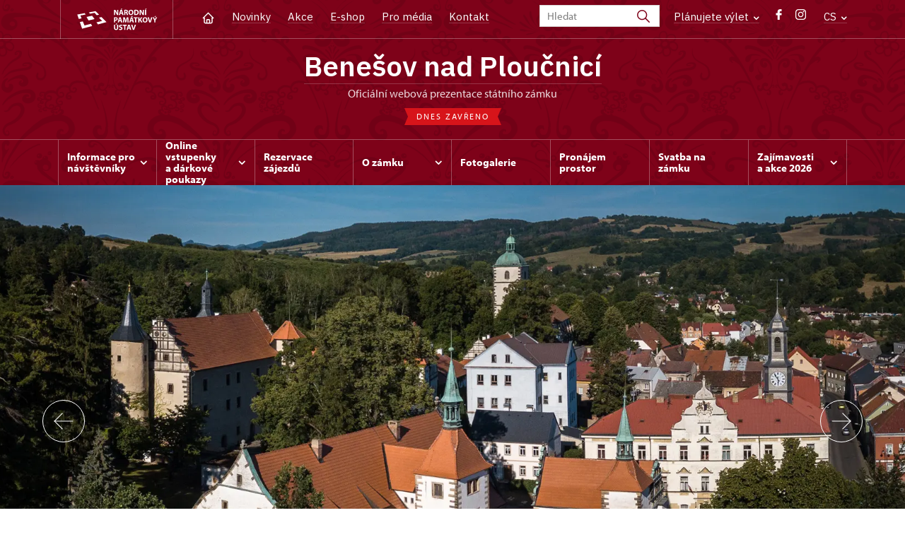

--- FILE ---
content_type: text/html; charset=UTF-8
request_url: http://www.zamek-benesov.cz/cs
body_size: 15517
content:
	<!DOCTYPE html>
	<html lang="cs">
	<head>
								<script async src="https://www.googletagmanager.com/gtag/js?id=UA-77261824-2"></script>
	<script>
		window.dataLayer = window.dataLayer || [];
		function gtag() {dataLayer.push(arguments);}
		gtag('consent', 'default', {
			'ad_storage': 'denied',
			'analytics_storage': 'denied',
			'wait_for_update': 1000
		});
		gtag('js', new Date());
		gtag('config', 'UA-77261824-2');
	</script>
			
																																						
																																				
		<title>Benešov nad Ploučnicí – brána do světa saské renesance. Oficiální webové stránky státního zámku - </title>
		<meta property="og:type" content="label_website_page" />
<meta property="og:image" content="http://www.zamek-benesov.cz/pamatky/benesov-nad-ploucnici/DO%202021/Karusel/image-thumb__119308__OgTagImage/karusel_web_02.webp" />
<meta name="viewport" content="width=device-width,initial-scale=1" />
<meta http-equiv="Content-Type" content="text/html; charset=utf-8" />
<meta http-equiv="x-ua-compatible" content="ie=edge" />
<meta name="author" content="portadesign.cz" />
<meta name="description" content="Jedinečná ukázka architektury z období přerodu vladislavské gotiky a renesance" />
<meta property="twitter:card" content="summary_large_image" />
<meta property="og:url" content="http://www.zamek-benesov.czhttp://www.zamek-benesov.cz/cs" />
<meta property="og:title" content="Benešov nad Ploučnicí – brána do světa saské renesance. Oficiální webové stránky státního zámku" />
<meta property="twitter:title" content="Benešov nad Ploučnicí – brána do světa saské renesance. Oficiální webové stránky státního zámku" />
<meta property="og:description" content="Jedinečná ukázka architektury z období přerodu vladislavské gotiky a renesance" />
<meta property="twitter:description" content="Jedinečná ukázka architektury z období přerodu vladislavské gotiky a renesance" />

						<link rel="preconnect" href="https://use.typekit.net">
<link rel="preconnect" href="https://fonts.googleapis.com">
<link rel="preconnect" href="https://fonts.gstatic.com" crossorigin>
<link rel="stylesheet" href="https://use.typekit.net/ayr3fgs.css">
<link rel="stylesheet" href="https://fonts.googleapis.com/css2?family=IBM+Plex+Sans:wght@400;500;600&display=swap">
				<link rel="apple-touch-icon" sizes="180x180" href="/apple-touch-icon.png">
<link rel="icon" type="image/png" sizes="32x32" href="/favicon-32x32.png">
<link rel="icon" type="image/png" sizes="16x16" href="/favicon-16x16.png">
<link rel="manifest" href="/site.webmanifest">
<link rel="mask-icon" href="/safari-pinned-tab.svg" color="#d92505">
<meta name="msapplication-TileColor" content="#ffffff">
<meta name="theme-color" content="#ffffff">
											<link href="/cache-buster-1698399558/static/css/jquery.fancybox.min.css" media="screen" rel="stylesheet" type="text/css" />
<link href="/cache-buster-1698399558/static/css/jquery.qtip.min.css" media="screen" rel="stylesheet" type="text/css" />
<link href="/cache-buster-1698399558/static/css/jperfect-scrollbar.min.css" media="screen" rel="stylesheet" type="text/css" />
<link href="/cache-buster-1698399558/static/css/jquery-ui.css" media="screen" rel="stylesheet" type="text/css" />
<link href="/cache-buster-1750125817/static/css/style.css" media="screen" rel="stylesheet" type="text/css" />
<link href="/cache-buster-1698399558/static/css/sight-patterns.css" media="screen" rel="stylesheet" type="text/css" />
<link href="/cache-buster-1698399558/static/css/devel-temp.css" media="screen" rel="stylesheet" type="text/css" />
<link href="/cache-buster-1698399558/static/css/print.css" media="print" rel="stylesheet" type="text/css" />
		
						<link rel="stylesheet" href="/build/grid.84fed404.css">
			<link rel="stylesheet" href="/build/styles.bfe436df.css">
		
	<link rel="stylesheet" href="/build/carousels.41978d01.css">

		
		<link rel="stylesheet" href="/static/js/lib/leaflet/leaflet.css"  crossorigin="" />
		<script src="/static/js/lib/leaflet/leaflet.js"  crossorigin=""></script>
		<script src="https://cdnjs.cloudflare.com/ajax/libs/leaflet-gpx/2.1.2/gpx.min.js" crossorigin=""></script>
	</head>
	<body class="tpl-cs var-e patt-1">
										
		<div id="flash-messages">
			
<div class="container">
	</div>		</div>

																			<header class="header header-sight alt">
	<div class="h_1">
		<div class="container">
			<div class="row">
				<div class="col-md-12">
					<a href="http://www.npu.cz/cs" class="logo-holder" title="Národní památkový ústav - Úvod" target="_self">
						<svg class="icon logo-horizontal">
							<use xlink:href="/static/svg/svg-sprite.svg#logo-horizontal" />
						</svg>
					</a>
					<nav class="main-nav" role="navigation">
						<ul>
							<li class="home">
								<a href="/cs" class="icon-home" title="Úvod" target="_self">
									<?xml version="1.0" encoding="UTF-8"?>
<svg width="19px" height="19px" viewBox="0 0 19 19" version="1.1" xmlns="http://www.w3.org/2000/svg" xmlns:xlink="http://www.w3.org/1999/xlink">
    <g id="Page-1" stroke="none" stroke-width="1" fill="none" fill-rule="evenodd">
        <g id="pamatka_lista" transform="translate(-335.000000, -25.000000)">
            <g id="Group" transform="translate(335.000000, 25.000000)">
                <polygon id="Path" points="0 0 19 0 19 19 0 19"></polygon>
                <polyline id="Path" stroke="#FFFFFF" stroke-width="1.5" stroke-linecap="round" stroke-linejoin="round" points="3.95833333 9.5 2.375 9.5 9.5 2.375 16.625 9.5 15.0416667 9.5"></polyline>
                <path d="M3.95833333,9.5 L3.95833333,15.0416667 C3.95833333,15.9161175 4.66721581,16.625 5.54166667,16.625 L13.4583333,16.625 C14.3327842,16.625 15.0416667,15.9161175 15.0416667,15.0416667 L15.0416667,9.5" id="Path" stroke="#FFFFFF" stroke-width="1.5" stroke-linecap="round" stroke-linejoin="round"></path>
                <path d="M7.375,15.6249997 L7.375,12.6249997 C7.375,12.0727149 7.97195367,11.6249997 8.70833333,11.6249997 L10.0416667,11.6249997 C10.7780463,11.6249997 11.375,12.0727149 11.375,12.6249997 L11.375,15.6249997" id="Path" stroke="#FFFFFF" stroke-width="1.5" stroke-linecap="round" stroke-linejoin="round"></path>
            </g>
        </g>
    </g>
</svg>
								</a>
							</li>
															<li><a href="/cs/zpravy">Novinky</a></li>
															<li><a href="/cs/akce">Akce</a></li>
															<li><a href="/cs/publikace">E-shop</a></li>
															<li><a href="/cs/pro-media">Pro média</a></li>
															<li><a href="/cs/informace-pro-navstevniky/kontakt">Kontakt</a></li>
													</ul>
					</nav>

					<div class="service-nav">
	<div class="search__head-form">
		
<form name="headSearch" method="get" action="http://www.npu.cz/cs/vysledky-vyhledavani" class="search-form">

<input type="hidden" id="headSearch_page" name="headSearch[page]" value="1" />
<input type="text" id="headSearch_query" name="headSearch[query]" placeholder="Hledat" class="text form-input" />

<button type="submit" id="headSearch_send" name="headSearch[send]" class="submit search-submit"><span class="search-ico"></span></button>

<input type="hidden" id="headSearch_section" name="headSearch[section]" value="1364" /><input type="hidden" id="headSearch_offset" name="headSearch[offset]" value="0" /><input type="hidden" id="headSearch_type" name="headSearch[type]" /><input type="hidden" id="headSearch_formId" name="headSearch[formId]" /></form>
	</div>
			<div class="search-freq">
				<a href="javascript:void(0)" class="drop-trig" data-id="search-freq">
		Plánujete výlet
		<span class="ico"><svg height="5" viewBox="0 0 8 5" width="8" xmlns="http://www.w3.org/2000/svg"><path d="m0 0 3 3-3 3" fill="none" stroke="#fff" stroke-linecap="round" stroke-linejoin="round" stroke-width="1.5" transform="matrix(0 1 -1 0 6.75 1.25)"/></svg></span>
	</a>
			<div class="dropdown" id="search-freq" style="display: none;">
	<ul>
		<li>
			<a href="http://www.npu.cz/cs/hrady-a-zamky">
				Plánujete výlet?
			</a>
		</li>
		<li>
			<a href="http://www.npu.cz/cs/hrady-a-zamky/tipy-na-vylet">
				Tipy na výlet
			</a>
		</li>
		<li>
			<a href="http://www.npu.cz/cs/hrady-a-zamky/seznam-pamatek-ve-sprave-npu">
				Hrady, zámky aj. ve správě NPÚ
			</a>
		</li>
		<li>
			<a href="http://www.npu.cz/cs/hrady-a-zamky/neobjevene-pamatky">
				Neobjevené památky
			</a>
		</li>
		<li>
			<a href="http://www.npu.cz/cs/akce">
				Akce na památkách
			</a>
		</li>
	</ul>
</div>
		</div>
		<ul class="socials">
			<li class="fb"><a href="https://www.facebook.com/zamek.benesov/" title="Facebook" target="_blank" class="no-after-icon"><span class="icon-wrap"><svg class="icon icon-fb"><use xlink:href="/static/svg/svg-sprite.svg#icon-fb" /></svg></span></a></li>
			<li class="in"><a href="https://www.instagram.com/zamek_benesov/" title="Instagram" target="_blank" class="no-after-icon"><span class="icon-wrap"><svg class="icon icon-instagram"><use xlink:href="/static/svg/svg-sprite.svg#icon-instagram" /></svg></span></a></li>
	</ul>
	<div class="lng">
		
											
			
			<a href="javascript:void(0)" class="drop-trig" data-id="lng-drop">
			CS
			<span class="ico"><svg height="5" viewBox="0 0 8 5" width="8" xmlns="http://www.w3.org/2000/svg"><path d="m0 0 3 3-3 3" fill="none" stroke="#fff" stroke-linecap="round" stroke-linejoin="round" stroke-width="1.5" transform="matrix(0 1 -1 0 6.75 1.25)"/></svg></span>
		</a>
		<div class="dropdown" id="lng-drop" style="display: none;">
			<ul class="language">
															<li>
							<a href="/en" class="no-lng-warning" title="English" target="_self">
								EN
							</a>
						</li>
																					</ul>
		</div>
	
	</div>
</div>
					<a class="nav-btn js-toggle-menu" type="button" aria-label="Mobilní menu" data-target="#mobile-menu">
						<span class="menu-text">MENU</span>
						<span class="menu-hamburger__lines">
							<span class="menu-hamburger__line" id="line1"></span>
							<span class="menu-hamburger__line" id="line2"></span>
							<span class="menu-hamburger__line" id="line3"></span>
						</span>
					</a>
				</div>
			</div>
		</div>
	</div>
</header>
<header class="header header-sight alt header-sight-bottom">
	<div class="header-overlay-wrap">
		<div class="header-overlay">
			<div class="h_2">
				<div class="container">
					<div class="row">
						<div class="col-md-12">
							<div class="section-head last">
								<h1 class="section__headline--center"><a href="/cs">Benešov nad Ploučnicí</a></h1>
								<p class="subhead">oficiální webová prezentace státního zámku</p>
																	<a href="/cs/informace-pro-navstevniky/navstevni-doba">
										<div class="status closed">
											Dnes zavřeno
										</div>
									</a>
															</div>
						</div>
					</div>
				</div>
			</div>

			<div class="el-fix-wrap">
	<div class="h_3 el-fix">
		<div class="container">
			<div class="row">
				<div class="col-md-12">
					<nav class="block-nav std-nav" role="navigation">
						<ul id="sub-nav" class="ib level-0">
																								<li>
										<div class="pos-r">
											<a href="/cs/informace-pro-navstevniky" data-id="3073" class="main-link">
												<span class="va-m">
													Informace pro návštěvníky
																											<span class="ico"><svg height="5" viewBox="0 0 8 5" width="8" xmlns="http://www.w3.org/2000/svg"><path d="m0 0 3 3-3 3" fill="none" stroke="#fff" stroke-linecap="round" stroke-linejoin="round" stroke-width="1.5" transform="matrix(0 1 -1 0 6.75 1.25)"/></svg></span>
																									</span>
											</a>
																						<div class="sub-nav-wrap clearfix">
												<div class="sub-nav-item level-1" id="3073">
	<ul class="sub-nav">
					<li class="head">
				<a href="/cs/informace-pro-navstevniky">Informace pro návštěvníky</a>
			</li>
					<li>
				<a href="/cs/informace-pro-navstevniky/prohlidkove-okruhy">Prohlídkové okruhy</a>
			</li>
					<li>
				<a href="/cs/informace-pro-navstevniky/navstevni-doba">Návštěvní doba</a>
			</li>
					<li>
				<a href="/cs/informace-pro-navstevniky/rezervace-zajezdu">Rezervace prohlídky</a>
			</li>
					<li>
				<a href="/cs/informace-pro-navstevniky/vstupne">Vstupné</a>
			</li>
					<li>
				<a href="https://www.npu.cz/cs/hrady-a-zamky/seznam-pamatek-ve-sprave-npu/slevy-nebo-vstup-zdarma">Slevy a vstup zdarma</a>
			</li>
					<li>
				<a href="/cs/informace-pro-navstevniky/navstevni-rad">Návštěvní řád</a>
			</li>
					<li>
				<a href="/cs/informace-pro-navstevniky/foceni-a-nataceni-navstevniky">Focení a natáčení</a>
			</li>
					<li>
				<a href="/cs/informace-pro-navstevniky/drony">Drony</a>
			</li>
					<li>
				<a href="/cs/informace-pro-navstevniky/kontakt">Kontakt</a>
			</li>
					<li>
				<a href="/cs/informace-pro-navstevniky/jak-se-k-nam-dostanete">Jak se k nám dostanete</a>
			</li>
			</ul>
</div>											</div>
																					</div>
									</li>
																																<li>
										<div class="pos-r">
											<a href="/cs/online-vstupenky" data-id="11718" class="main-link">
												<span class="va-m">
													Online vstupenky a&nbsp;dárkové poukazy
																											<span class="ico"><svg height="5" viewBox="0 0 8 5" width="8" xmlns="http://www.w3.org/2000/svg"><path d="m0 0 3 3-3 3" fill="none" stroke="#fff" stroke-linecap="round" stroke-linejoin="round" stroke-width="1.5" transform="matrix(0 1 -1 0 6.75 1.25)"/></svg></span>
																									</span>
											</a>
																						<div class="sub-nav-wrap clearfix">
												<div class="sub-nav-item level-1" id="11718">
	<ul class="sub-nav">
					<li class="head">
				<a href="/cs/online-vstupenky">Online vstupenky a dárkové poukazy</a>
			</li>
					<li>
				<a href="/cs/online-vstupenky/online-vstupenky">Online vstupenky</a>
			</li>
					<li>
				<a href="/cs/online-vstupenky/darkove-poukazy">Dárkové poukazy</a>
			</li>
			</ul>
</div>											</div>
																					</div>
									</li>
																																<li>
										<div class="pos-r">
											<a href="/cs/rezervace-zajezdu" class="main-link" target="_self">
												<span class="va-m">
													Rezervace zájezdů
																									</span>
											</a>
																					</div>
									</li>
																																<li>
										<div class="pos-r">
											<a href="/cs/o-zamku" data-id="3074" class="main-link">
												<span class="va-m">
													O zámku
																											<span class="ico"><svg height="5" viewBox="0 0 8 5" width="8" xmlns="http://www.w3.org/2000/svg"><path d="m0 0 3 3-3 3" fill="none" stroke="#fff" stroke-linecap="round" stroke-linejoin="round" stroke-width="1.5" transform="matrix(0 1 -1 0 6.75 1.25)"/></svg></span>
																									</span>
											</a>
																						<div class="sub-nav-wrap clearfix">
												<div class="sub-nav-item level-1" id="3074">
	<ul class="sub-nav">
					<li class="head">
				<a href="/cs/o-zamku">O zámku</a>
			</li>
					<li>
				<a href="/cs/o-zamku/horni-a-dolni-zamek-1515-1562">Horní a Dolní zámek 1515–1562</a>
			</li>
					<li>
				<a href="/cs/o-zamku/horni-zamek-1562-1926">Horní zámek 1562–1926</a>
			</li>
					<li>
				<a href="/cs/o-zamku/dolni-zamek-1562-1945">Dolní zámek 1562–1945</a>
			</li>
			</ul>
</div>											</div>
																					</div>
									</li>
																																<li>
										<div class="pos-r">
											<a href="/cs/fotogalerie" class="main-link" target="_self">
												<span class="va-m">
													Fotogalerie
																									</span>
											</a>
																					</div>
									</li>
																																<li>
										<div class="pos-r">
											<a href="/cs/pronajmy-prostor" class="main-link" target="_self">
												<span class="va-m">
													Pronájem prostor
																									</span>
											</a>
																					</div>
									</li>
																																<li>
										<div class="pos-r">
											<a href="/cs/svatba-na-zamku" class="main-link" target="_self">
												<span class="va-m">
													Svatba na zámku
																									</span>
											</a>
																					</div>
									</li>
																																<li>
										<div class="pos-r">
											<a href="/cs/zajimavosti" data-id="13300" class="main-link">
												<span class="va-m">
													Zajímavosti a&nbsp;akce 2026
																											<span class="ico"><svg height="5" viewBox="0 0 8 5" width="8" xmlns="http://www.w3.org/2000/svg"><path d="m0 0 3 3-3 3" fill="none" stroke="#fff" stroke-linecap="round" stroke-linejoin="round" stroke-width="1.5" transform="matrix(0 1 -1 0 6.75 1.25)"/></svg></span>
																									</span>
											</a>
																						<div class="sub-nav-wrap clearfix">
												<div class="sub-nav-item level-1" id="13300">
	<ul class="sub-nav">
					<li class="head">
				<a href="/cs/zajimavosti">Zajímavosti a akce 2026</a>
			</li>
					<li>
				<a href="/cs/zajimavosti/kulturni-program-akci-2025">Kulturní program akcí 2026</a>
			</li>
					<li>
				<a href="/cs/zajimavosti/co-se-u-nas-natacelo">Co se u nás natáčelo</a>
			</li>
					<li>
				<a href="/cs/zajimavosti/suvenyry">Suvenýry</a>
			</li>
					<li>
				<a href="/cs/zajimavosti/zazemi-pro-turisty">Zázemí pro turisty</a>
			</li>
					<li>
				<a href="/cs/zajimavosti/tipy-na-vylet">Tipy na výlet</a>
			</li>
					<li>
				<a href="/cs/zajimavosti/ubytovani">Ubytování</a>
			</li>
			</ul>
</div>											</div>
																					</div>
									</li>
																				</nav>
				</div>
			</div>
		</div>
	</div>
</div>
					</div>
	</div>
</header>

		
		<main class="main-content sight">
																													
	

												
			

	<div class="teaser teaser-sight">

								<div class="teaser-slider" data-numeric="false" data-optimalized="true">
				<div class="slider">
					<ul>
																					<li class="panel" style="background: url('/pamatky/benesov-nad-ploucnici/DO%202021/Karusel/image-thumb__119308__HeaderImage/karusel_web_02.webp') center center no-repeat;">
									<div class="container">
										<div class="row">
											<div class="col-md-12">
												<div class="teaser-content">
													<p class="panel-caption">
														
													</p>
												</div>
											</div>
										</div>
									</div>
								</li>
																												<li class="panel" data-image-background="/pamatky/benesov-nad-ploucnici/DO%202021/Karusel/image-thumb__119312__HeaderImage/karusel_web_03.webp">
									<div class="container">
										<div class="row">
											<div class="col-md-12">
												<div class="teaser-content">
													<p class="panel-caption">
														
													</p>
												</div>
											</div>
										</div>
									</div>
								</li>
																												<li class="panel" data-image-background="/pamatky/benesov-nad-ploucnici/DO%202021/Karusel/image-thumb__119307__HeaderImage/karusel_web_04.webp">
									<div class="container">
										<div class="row">
											<div class="col-md-12">
												<div class="teaser-content">
													<p class="panel-caption">
														
													</p>
												</div>
											</div>
										</div>
									</div>
								</li>
																												<li class="panel" data-image-background="/pamatky/benesov-nad-ploucnici/DO%202021/Karusel/image-thumb__119311__HeaderImage/karusel_web_05.webp">
									<div class="container">
										<div class="row">
											<div class="col-md-12">
												<div class="teaser-content">
													<p class="panel-caption">
														
													</p>
												</div>
											</div>
										</div>
									</div>
								</li>
																												<li class="panel" data-image-background="/pamatky/benesov-nad-ploucnici/DO%202021/Karusel/image-thumb__119309__HeaderImage/karusel_web_06.webp">
									<div class="container">
										<div class="row">
											<div class="col-md-12">
												<div class="teaser-content">
													<p class="panel-caption">
														
													</p>
												</div>
											</div>
										</div>
									</div>
								</li>
																												<li class="panel" data-image-background="/pamatky/benesov-nad-ploucnici/DO%202021/Karusel/image-thumb__119313__HeaderImage/karusel_web_07.webp">
									<div class="container">
										<div class="row">
											<div class="col-md-12">
												<div class="teaser-content">
													<p class="panel-caption">
														
													</p>
												</div>
											</div>
										</div>
									</div>
								</li>
																		</ul>
				</div>
			</div>
							<div class="teaser-bar">
	<div class="container">
		<div class="row">
			<div class="col-md-12">
				<div class="teaser-bar__content">
					<div class="params">
						<div class="params-item">
							<a href="/cs/informace-pro-navstevniky/prohlidkove-okruhy">
								<span><?xml version="1.0" encoding="UTF-8"?>
<svg width="39px" height="39px" viewBox="0 0 39 39" version="1.1" xmlns="http://www.w3.org/2000/svg" xmlns:xlink="http://www.w3.org/1999/xlink">
    <title>45EC6312-7EC1-46B7-A9FE-CBAD9FC85114</title>
    <g id="Page-1" stroke="none" stroke-width="1" fill="none" fill-rule="evenodd">
        <g id="pamatka_lista" transform="translate(-205.000000, -765.000000)">
            <g id="Group" transform="translate(224.500000, 784.500000) rotate(90.000000) translate(-224.500000, -784.500000) translate(205.000000, 765.000000)">
                <polygon id="Path" points="0 0 39 0 39 39 0 39"></polygon>
                <circle id="Oval" stroke="currentColor" stroke-width="1.5" stroke-linecap="round" stroke-linejoin="round" cx="9.75" cy="29.875" r="3.25"></circle>
                <circle id="Oval" stroke="currentColor" stroke-width="1.5" stroke-linecap="round" stroke-linejoin="round" cx="29.25" cy="7.125" r="3.25"></circle>
                <path d="M19.5,29.875 L26.8125,29.875 C29.9536195,29.875 32.4999999,27.3286195 32.4999999,24.1875 C32.4999999,21.0463805 29.9536195,18.5000001 26.8125,18.5 L13.8125,18.5 C10.6713805,18.5 8.125,15.9536195 8.125,12.8125 C8.125,9.67138049 10.6713805,7.125 13.8125,7.125 L19.5,7.125" id="Path" stroke="currentColor" stroke-width="1.5" stroke-linecap="round" stroke-linejoin="round"></path>
            </g>
        </g>
    </g>
</svg></span>
								<div><span class="title">Prohlídkové okruhy</span></div>
							</a>
						</div>
						<div class="params-item">
							<a href="/cs/informace-pro-navstevniky/navstevni-doba">
								<span><?xml version="1.0" encoding="UTF-8"?>
<svg width="39px" height="39px" viewBox="0 0 39 39" version="1.1" xmlns="http://www.w3.org/2000/svg" xmlns:xlink="http://www.w3.org/1999/xlink">
    <title>05A712C7-E680-41DE-B661-A7AED3B882E2</title>
    <g id="Page-1" stroke="none" stroke-width="1" fill="none" fill-rule="evenodd">
        <g id="pamatka_lista" transform="translate(-367.000000, -765.000000)">
            <g id="Group" transform="translate(367.000000, 765.000000)">
                <polygon id="Path" points="0 0 39 0 39 39 0 39"></polygon>
                <circle id="Oval" stroke="currentColor" stroke-width="1.5" stroke-linecap="round" stroke-linejoin="round" cx="19.5" cy="19.5" r="14.625"></circle>
                <polyline id="Path" stroke="currentColor" stroke-width="1.5" stroke-linecap="round" stroke-linejoin="round" points="19.5 11.375 19.5 19.5 24.375 24.375"></polyline>
            </g>
        </g>
    </g>
</svg></span>
								<div><span class="title">Návštěvní doba</span></div>
							</a>
						</div>
						<div class="params-item">
							<a href="/cs/informace-pro-navstevniky/vstupne">
								<span><?xml version="1.0" encoding="UTF-8"?>
<svg width="39px" height="39px" viewBox="0 0 39 39" version="1.1" xmlns="http://www.w3.org/2000/svg" xmlns:xlink="http://www.w3.org/1999/xlink">
    <title>F8AEE1E3-FEC8-4433-B486-11D30E931831</title>
    <g id="Page-1" stroke="none" stroke-width="1" fill="none" fill-rule="evenodd">
        <g id="pamatka_lista" transform="translate(-531.000000, -769.000000)">
            <g id="Group" transform="translate(531.000000, 769.000000)">
                <polygon id="Path" points="0 0 39 0 39 39 0 39"></polygon>
                <line x1="24.375" y1="5.125" x2="24.375" y2="8.375" id="Path" stroke="currentColor" stroke-width="1.5" stroke-linecap="round" stroke-linejoin="round"></line>
                <line x1="24.375" y1="14.875" x2="24.375" y2="18.125" id="Path" stroke="currentColor" stroke-width="1.5" stroke-linecap="round" stroke-linejoin="round"></line>
                <line x1="24.375" y1="24.625" x2="24.375" y2="27.875" id="Path" stroke="currentColor" stroke-width="1.5" stroke-linecap="round" stroke-linejoin="round"></line>
                <path d="M8.125,5.125 L30.875,5.125 C32.6699254,5.125 34.125,6.58007456 34.125,8.375 L34.125,13.25 C32.3300746,13.25 30.875,14.7050746 30.875,16.5 C30.875,18.2949254 32.3300746,19.75 34.125,19.75 L34.125,24.625 C34.125,26.4199254 32.6699254,27.875 30.875,27.875 L8.125,27.875 C6.33007456,27.875 4.875,26.4199254 4.875,24.625 L4.875,19.75 C6.66992544,19.75 8.125,18.2949254 8.125,16.5 C8.125,14.7050746 6.66992544,13.25 4.875,13.25 L4.875,8.375 C4.875,6.58007456 6.33007456,5.125 8.125,5.125" id="Path" stroke="currentColor" stroke-width="1.5" stroke-linecap="round" stroke-linejoin="round"></path>
            </g>
        </g>
    </g>
</svg></span>
								<div><span class="title">Vstupné</span></div>
							</a>
						</div>
						<div class="params-item">
							<a href="/cs/informace-pro-navstevniky/kontakt">
								<span><?xml version="1.0" encoding="UTF-8"?>
<svg width="39px" height="39px" viewBox="0 0 39 39" version="1.1" xmlns="http://www.w3.org/2000/svg" xmlns:xlink="http://www.w3.org/1999/xlink">
    <title>25A5E4F9-2D7B-4150-ACE7-F44233684352</title>
    <g id="Page-1" stroke="none" stroke-width="1" fill="none" fill-rule="evenodd">
        <g id="pamatka_lista" transform="translate(-693.000000, -765.000000)">
            <g id="Group" transform="translate(693.000000, 765.000000)">
                <polygon id="Path" points="0 0 39 0 39 39 0 39"></polygon>
                <rect id="Rectangle" stroke="currentColor" stroke-width="1.5" stroke-linecap="round" stroke-linejoin="round" x="4.875" y="8.125" width="29.25" height="22.75" rx="3.66666667"></rect>
                <polyline id="Path" stroke="currentColor" stroke-width="1.5" stroke-linecap="round" stroke-linejoin="round" points="4.875 11.375 19.5 21.125 34.125 11.375"></polyline>
            </g>
        </g>
    </g>
</svg></span>
								<div><span class="title">Kontakt</span></div>
							</a>
						</div>
					</div>

					<div class="properties">
																		
																																																													
								<div class="properties-item">
									<a href="/cs/informace-pro-navstevniky#parking" class="item link" title="Parkoviště 100 m">
										<span><?xml version="1.0" encoding="UTF-8"?>
<svg width="30px" height="30px" viewBox="0 0 30 30" version="1.1" xmlns="http://www.w3.org/2000/svg" xmlns:xlink="http://www.w3.org/1999/xlink">
    <title>D52F412D-58A6-4B9B-89FE-30498E7B516B</title>
    <g id="Page-1" stroke="none" stroke-width="1" fill="none" fill-rule="evenodd">
        <g id="pamatka_lista" transform="translate(-836.000000, -767.000000)">
            <g id="Group" transform="translate(836.000000, 767.000000)">
                <polygon id="Path" points="0 0 30 0 30 30 0 30"></polygon>
                <rect id="Rectangle" stroke="currentColor" stroke-width="1.5" stroke-linecap="round" stroke-linejoin="round" x="5" y="5" width="20" height="20" rx="3.66666667"></rect>
                <path d="M11.25,20 L11.25,10 L16.25,10 C17.6307119,10 18.75,11.1192881 18.75,12.5 C18.75,13.8807119 17.6307119,15 16.25,15 L11.25,15" id="Path" stroke="currentColor" stroke-width="1.5" stroke-linecap="round" stroke-linejoin="round"></path>
            </g>
        </g>
    </g>
</svg></span>
										<span class="title">Parkování</span>
										<span><?xml version="1.0" encoding="UTF-8"?>
<svg width="25px" height="25px" viewBox="0 0 25 25" version="1.1" xmlns="http://www.w3.org/2000/svg" xmlns:xlink="http://www.w3.org/1999/xlink">
    <title>7BA0593B-DF57-46BE-9E95-4CAA3A31827C</title>
    <g id="Page-1" stroke="none" stroke-width="1" fill="none" fill-rule="evenodd">
        <g id="pamatka_lista" transform="translate(-950.000000, -771.000000)">
            <g id="Group" transform="translate(950.000000, 771.000000)">
                <circle id="Oval" fill="#038706" cx="12.5" cy="12.5" r="9.5"></circle>
                <polygon id="Path" points="0 0 25 0 25 25 0 25"></polygon>
                <polyline id="Path" stroke="#FFFFFF" stroke-width="1.5" stroke-linecap="round" stroke-linejoin="round" points="9.375 12.5 11.4583333 14.5833333 15.625 10.4166667"></polyline>
            </g>
        </g>
    </g>
</svg></span>
									</a>
								</div>
																																																																				
								<div class="properties-item">
									<a href="/cs/informace-pro-navstevniky#wheel-chair" class="item link" title="Prohlídkové trasy nejsou bezbariérové">
										<span><?xml version="1.0" encoding="UTF-8"?>
<svg width="30px" height="30px" viewBox="0 0 30 30" version="1.1" xmlns="http://www.w3.org/2000/svg" xmlns:xlink="http://www.w3.org/1999/xlink">
    <title>47E9AC8E-F6C7-4AF5-B6AE-89A0D871F615</title>
    <g id="Page-1" stroke="none" stroke-width="1" fill="none" fill-rule="evenodd">
        <g id="pamatka_lista" transform="translate(-1222.000000, -805.000000)">
            <g id="Group" transform="translate(1222.000000, 805.000000)">
                <polygon id="Path" points="0 0 30 0 30 30 0 30"></polygon>
                <circle id="Oval" stroke="currentColor" stroke-width="1.5" stroke-linecap="round" stroke-linejoin="round" cx="13.75" cy="6.25" r="2.5"></circle>
                <polyline id="Path" stroke="currentColor" stroke-width="1.5" stroke-linecap="round" stroke-linejoin="round" points="13.75 8.75 13.75 18.75 18.75 18.75 23.75 25"></polyline>
                <line x1="13.75" y1="13.75" x2="20" y2="13.75" id="Path" stroke="currentColor" stroke-width="1.5" stroke-linecap="round" stroke-linejoin="round"></line>
                <path d="M8.75,14.375 C6.29374946,15.3922002 4.74980296,17.8519153 4.90153308,20.5061272 C5.0532632,23.1603391 6.86745865,25.4280834 9.42362707,26.1587447 C11.9797955,26.8894059 14.7184327,25.9230542 16.25,23.75" id="Path" stroke="currentColor" stroke-width="1.5" stroke-linecap="round" stroke-linejoin="round"></path>
            </g>
        </g>
    </g>
</svg></span>
										<span class="title">Přístupnost</span>
										<span><?xml version="1.0" encoding="UTF-8"?>
<svg width="25px" height="25px" viewBox="0 0 25 25" version="1.1" xmlns="http://www.w3.org/2000/svg" xmlns:xlink="http://www.w3.org/1999/xlink">
    <title>EFAC9225-4774-4E20-9154-AABC57131AB4</title>
    <g id="Page-1" stroke="none" stroke-width="1" fill="none" fill-rule="evenodd">
        <g id="pamatka_lista" transform="translate(-1133.000000, -771.000000)">
            <g id="Group" transform="translate(1133.000000, 771.000000)">
                <circle id="Oval" fill="#D92505" cx="12.5" cy="12.5" r="9.5"></circle>
                <polygon id="Path" points="0 0 25 0 25 25 0 25"></polygon>
                <path d="M10,10 L15,15 M15,10 L10,15" id="Shape" stroke="#FFFFFF" stroke-width="1.5" stroke-linecap="round" stroke-linejoin="round"></path>
            </g>
        </g>
    </g>
</svg></span>
									</a>
								</div>
																																																																				
								<div class="properties-item">
									<a href="/cs/informace-pro-navstevniky#dog" class="item link" title="V zámeckém parku je pohyb se psy možný pouze na vodítku. Do interiérů zámků a na nádvoří je vstup se zvířaty povolen pouze v přepravní tašce.">
										<span><?xml version="1.0" encoding="UTF-8"?>
<svg width="30px" height="30px" viewBox="0 0 30 30" version="1.1" xmlns="http://www.w3.org/2000/svg" xmlns:xlink="http://www.w3.org/1999/xlink">
    <title>D2DA1E77-4EA2-4FFA-8307-F975A8242224</title>
    <g id="Page-1" stroke="none" stroke-width="1" fill="none" fill-rule="evenodd">
        <g id="pamatka_lista" transform="translate(-1032.000000, -767.000000)">
            <g id="Group" transform="translate(1032.000000, 767.000000)">
                <polygon id="Path" points="0 0 30 0 30 30 0 30"></polygon>
                <path d="M4.69230769,14.6153846 C4.64280705,14.3983044 4.61701498,14.1764926 4.61538462,13.9538462 C4.61538462,13 5.12307692,12.3076923 5.92307692,12.3076923 C7.09774844,12.5102911 8.01318611,13.4380996 8.2,14.6153846 C8.24950064,14.8324648 8.27529271,15.0542766 8.27692308,15.2769231 C8.27692308,16.2307692 7.76923077,16.9230769 6.96923077,16.9230769 C5.79455926,16.7204781 4.87912158,15.7926696 4.69230769,14.6153846 L4.69230769,14.6153846 Z" id="Path" stroke="currentColor" stroke-width="1.5" stroke-linecap="round" stroke-linejoin="round"></path>
                <path d="M8.53846154,7.69230769 C8.520447,7.46702622 8.520447,7.24066608 8.53846154,7.01538462 C8.53846154,5.64615385 9.2,4.61538462 10.2615385,4.61538462 C11.3230769,4.61538462 12.7538462,6 13.0769231,7.69230769 C13.0949376,7.91758916 13.0949376,8.1439493 13.0769231,8.36923077 C13.0769231,9.73846154 12.4153846,10.7692308 11.3538462,10.7692308 C10.2923077,10.7692308 8.86153846,9.38461538 8.53846154,7.69230769 Z" id="Path" stroke="currentColor" stroke-width="1.5" stroke-linecap="round" stroke-linejoin="round"></path>
                <path d="M14.6153846,13.8461538 C11.6153846,13.8461538 11.5384615,16.9230769 10.8923077,17.7692308 C9.70769231,19.2 7.72307692,20.1538462 7.69230769,22.1692308 C7.69230769,23.8307692 8.76923077,24.6153846 10.3538462,24.6153846 C12.3692308,24.6153846 12.8307692,23.0769231 14.6153846,23.0769231 L14.6153846,23.0769231 C16.4,23.0769231 16.8615385,24.6153846 18.8769231,24.6153846 C20.4153846,24.6153846 21.5692308,23.8307692 21.5384615,22.1692308 C21.5384615,20.1538462 19.5230769,19.1846154 18.3384615,17.7692308 C17.6153846,16.9384615 17.6153846,13.8461538 14.6153846,13.8461538 Z" id="Path" stroke="currentColor" stroke-width="1.5" stroke-linecap="round" stroke-linejoin="round"></path>
                <path d="M24.5384615,14.6153846 C24.5879622,14.3983044 24.6137543,14.1764926 24.6153846,13.9538462 C24.6153846,13 24.1076923,12.3076923 23.3076923,12.3076923 C22.1330208,12.5102911 21.2175831,13.4380996 21.0307692,14.6153846 C20.9812686,14.8324648 20.9554765,15.0542766 20.9538462,15.2769231 C20.9538462,16.2307692 21.4615385,16.9230769 22.2615385,16.9230769 C23.43621,16.7204781 24.3516477,15.7926696 24.5384615,14.6153846 Z" id="Path" stroke="currentColor" stroke-width="1.5" stroke-linecap="round" stroke-linejoin="round"></path>
                <path d="M20.6923077,7.69230769 C20.7103222,7.46702622 20.7103222,7.24066608 20.6923077,7.01538462 C20.6923077,5.64615385 20.0307692,4.61538462 18.9692308,4.61538462 C17.9076923,4.61538462 16.4769231,6 16.1538462,7.69230769 C16.1358316,7.91758916 16.1358316,8.1439493 16.1538462,8.36923077 C16.1538462,9.73846154 16.8153846,10.7692308 17.8769231,10.7692308 C18.9384615,10.7692308 20.3692308,9.38461538 20.6923077,7.69230769 Z" id="Path" stroke="currentColor" stroke-width="1.5" stroke-linecap="round" stroke-linejoin="round"></path>
            </g>
        </g>
    </g>
</svg></span>
										<span class="title">Zvířata</span>
										<span><?xml version="1.0" encoding="UTF-8"?>
<svg width="25px" height="25px" viewBox="0 0 25 25" version="1.1" xmlns="http://www.w3.org/2000/svg" xmlns:xlink="http://www.w3.org/1999/xlink">
    <title>965C2BA5-D3C6-4E5C-A640-055A68378E50</title>
    <g id="Page-1" stroke="none" stroke-width="1" fill="none" fill-rule="evenodd">
        <g id="pamatka_lista" transform="translate(-1318.000000, -771.000000)">
            <g id="Group" transform="translate(1318.000000, 771.000000)">
                <circle id="Oval" fill="#DB8517" cx="12.5" cy="12.5" r="9.5"></circle>
                <polygon id="Path" points="0 0 25 0 25 25 0 25"></polygon>
                <g id="Group-6" transform="translate(11.000000, 8.000000)" stroke="#FFFFFF" stroke-linecap="round" stroke-linejoin="round">
                    <line x1="1.32796959" y1="0.663984796" x2="1.34124929" y2="0.663984796" id="Path" stroke-width="2"></line>
                    <polyline id="Path" stroke-width="1.5" points="0 3.74306673 1.32796959 3.74306673 1.32796959 8 2.65593918 8"></polyline>
                </g>
            </g>
        </g>
    </g>
</svg></span>
									</a>
								</div>
																																																																				
								<div class="properties-item">
									<a href="/cs/informace-pro-navstevniky#bike" class="item link" title="Stojany na kola na nádvoří">
										<span><?xml version="1.0" encoding="UTF-8"?>
<svg width="30px" height="30px" viewBox="0 0 30 30" version="1.1" xmlns="http://www.w3.org/2000/svg" xmlns:xlink="http://www.w3.org/1999/xlink">
    <title>A64C8D30-FA8D-4517-A216-44BC7B8CB66B</title>
    <g id="Page-1" stroke="none" stroke-width="1" fill="none" fill-rule="evenodd">
        <g id="pamatka_lista" transform="translate(-1031.000000, -803.000000)">
            <g id="Group" transform="translate(1031.000000, 803.000000)">
                <polygon id="Path" points="0 0 30 0 30 30 0 30"></polygon>
                <circle id="Oval" stroke="currentColor" stroke-width="1.5" stroke-linecap="round" stroke-linejoin="round" cx="6.25" cy="22.5" r="3.75"></circle>
                <circle id="Oval" stroke="currentColor" stroke-width="1.5" stroke-linecap="round" stroke-linejoin="round" cx="23.75" cy="22.5" r="3.75"></circle>
                <polyline id="Path" stroke="currentColor" stroke-width="1.5" stroke-linecap="round" stroke-linejoin="round" points="15 23.75 15 18.75 11.25 15 17.5 10 20 13.75 23.75 13.75"></polyline>
                <circle id="Oval" stroke="currentColor" stroke-width="1.5" stroke-linecap="round" stroke-linejoin="round" cx="21.25" cy="6.25" r="1.25"></circle>
            </g>
        </g>
    </g>
</svg></span>
										<span class="title">Cyklisté</span>
										<span><?xml version="1.0" encoding="UTF-8"?>
<svg width="25px" height="25px" viewBox="0 0 25 25" version="1.1" xmlns="http://www.w3.org/2000/svg" xmlns:xlink="http://www.w3.org/1999/xlink">
    <title>7BA0593B-DF57-46BE-9E95-4CAA3A31827C</title>
    <g id="Page-1" stroke="none" stroke-width="1" fill="none" fill-rule="evenodd">
        <g id="pamatka_lista" transform="translate(-950.000000, -771.000000)">
            <g id="Group" transform="translate(950.000000, 771.000000)">
                <circle id="Oval" fill="#038706" cx="12.5" cy="12.5" r="9.5"></circle>
                <polygon id="Path" points="0 0 25 0 25 25 0 25"></polygon>
                <polyline id="Path" stroke="#FFFFFF" stroke-width="1.5" stroke-linecap="round" stroke-linejoin="round" points="9.375 12.5 11.4583333 14.5833333 15.625 10.4166667"></polyline>
            </g>
        </g>
    </g>
</svg></span>
									</a>
								</div>
																																																																				
								<div class="properties-item">
									<a href="/cs/informace-pro-navstevniky#baby" class="item link" title="V prostorách pokladny (Horní zámek) je vybudován koutek pro děti.">
										<span><?xml version="1.0" encoding="UTF-8"?>
<svg width="30px" height="30px" viewBox="0 0 30 30" version="1.1" xmlns="http://www.w3.org/2000/svg" xmlns:xlink="http://www.w3.org/1999/xlink">
    <title>E99F1DAA-12B2-472E-A6D1-DCA5E454D16D</title>
    <g id="Page-1" stroke="none" stroke-width="1" fill="none" fill-rule="evenodd">
        <g id="pamatka_lista" transform="translate(-1219.000000, -768.000000)">
            <g id="Group" transform="translate(1219.000000, 768.000000)">
                <polygon id="Path" points="0 0 30 0 30 30 0 30"></polygon>
                <g id="Group-5" transform="translate(5.288462, 5.288462)" stroke="currentColor" stroke-linecap="round" stroke-linejoin="round" stroke-width="1.5">
                    <circle id="Oval" cx="9.71153846" cy="9.71153846" r="9.71153846"></circle>
                    <line x1="6.47435897" y1="7.5534188" x2="6.48514957" y2="7.5534188" id="Path"></line>
                    <line x1="12.9487179" y1="7.5534188" x2="12.9595085" y2="7.5534188" id="Path"></line>
                    <path d="M7.01388889,12.9487179 C7.72424621,13.6737234 8.6965309,14.0822814 9.71153846,14.0822814 C10.726546,14.0822814 11.6988307,13.6737234 12.409188,12.9487179" id="Path"></path>
                    <path d="M9.71153846,5.89783172e-16 C8.51964189,5.89783172e-16 7.5534188,0.966223083 7.5534188,2.15811966 C7.5534188,3.35001623 8.51964189,4.31623932 9.71153846,4.31623932" id="Path"></path>
                </g>
            </g>
        </g>
    </g>
</svg></span>
										<span class="title">Pro děti</span>
										<span><?xml version="1.0" encoding="UTF-8"?>
<svg width="25px" height="25px" viewBox="0 0 25 25" version="1.1" xmlns="http://www.w3.org/2000/svg" xmlns:xlink="http://www.w3.org/1999/xlink">
    <title>7BA0593B-DF57-46BE-9E95-4CAA3A31827C</title>
    <g id="Page-1" stroke="none" stroke-width="1" fill="none" fill-rule="evenodd">
        <g id="pamatka_lista" transform="translate(-950.000000, -771.000000)">
            <g id="Group" transform="translate(950.000000, 771.000000)">
                <circle id="Oval" fill="#038706" cx="12.5" cy="12.5" r="9.5"></circle>
                <polygon id="Path" points="0 0 25 0 25 25 0 25"></polygon>
                <polyline id="Path" stroke="#FFFFFF" stroke-width="1.5" stroke-linecap="round" stroke-linejoin="round" points="9.375 12.5 11.4583333 14.5833333 15.625 10.4166667"></polyline>
            </g>
        </g>
    </g>
</svg></span>
									</a>
								</div>
																																																																				
								<div class="properties-item">
									<a href="/cs/informace-pro-navstevniky#lunch" class="item link" title="Kavárna se nachází cca 200 metrů od zámku.">
										<span><?xml version="1.0" encoding="UTF-8"?>
<svg width="30px" height="30px" viewBox="0 0 30 30" version="1.1" xmlns="http://www.w3.org/2000/svg" xmlns:xlink="http://www.w3.org/1999/xlink">
    <title>1FBD60A0-9465-48CE-AC99-F5A0EE9E38FF</title>
    <g id="Page-1" stroke="none" stroke-width="1" fill="none" fill-rule="evenodd">
        <g id="pamatka_lista" transform="translate(-837.000000, -803.000000)">
            <g id="Group" transform="translate(837.000000, 803.000000)">
                <polygon id="Path" points="0 0 30 0 30 30 0 30"></polygon>
                <path d="M3.75,17.5 C4.7875,18.3025 6.34625,18.77125 8.125,18.75 C9.90375,18.77125 11.4625,18.3025 12.5,17.5 C13.5375,16.6975 15.09625,16.22875 16.875,16.25 C18.65375,16.22875 20.2125,16.6975 21.25,17.5" id="Path" stroke="currentColor" stroke-width="1.5" stroke-linecap="round" stroke-linejoin="round"></path>
                <path d="M10,3.75 C9.19686556,4.32647035 8.72929561,5.26161024 8.75,6.25 C8.72929561,7.23838976 9.19686556,8.17352965 10,8.75" id="Path" stroke="currentColor" stroke-width="1.5" stroke-linecap="round" stroke-linejoin="round"></path>
                <path d="M15,3.75 C14.1968656,4.32647035 13.7292956,5.26161024 13.75,6.25 C13.7292956,7.23838976 14.1968656,8.17352965 15,8.75" id="Path" stroke="currentColor" stroke-width="1.5" stroke-linecap="round" stroke-linejoin="round"></path>
                <path d="M3.75,12.5 L21.25,12.5 L21.25,18.75 C21.25,22.8921356 17.8921356,26.25 13.75,26.25 L11.25,26.25 C7.10786438,26.25 3.75,22.8921356 3.75,18.75 L3.75,12.5 Z" id="Path" stroke="currentColor" stroke-width="1.5" stroke-linecap="round" stroke-linejoin="round"></path>
                <path d="M20.9325,20.9075 C22.4685302,21.6126398 24.2864438,21.2031102 25.3717451,19.9074513 C26.4570464,18.6117923 26.5414951,16.7502358 25.5779641,15.3616325 C24.6144331,13.9730292 22.8410664,13.4005829 21.2475,13.96375" id="Path" stroke="currentColor" stroke-width="1.5" stroke-linecap="round" stroke-linejoin="round"></path>
            </g>
        </g>
    </g>
</svg></span>
										<span class="title">Občerstvení</span>
										<span><?xml version="1.0" encoding="UTF-8"?>
<svg width="25px" height="25px" viewBox="0 0 25 25" version="1.1" xmlns="http://www.w3.org/2000/svg" xmlns:xlink="http://www.w3.org/1999/xlink">
    <title>965C2BA5-D3C6-4E5C-A640-055A68378E50</title>
    <g id="Page-1" stroke="none" stroke-width="1" fill="none" fill-rule="evenodd">
        <g id="pamatka_lista" transform="translate(-1318.000000, -771.000000)">
            <g id="Group" transform="translate(1318.000000, 771.000000)">
                <circle id="Oval" fill="#DB8517" cx="12.5" cy="12.5" r="9.5"></circle>
                <polygon id="Path" points="0 0 25 0 25 25 0 25"></polygon>
                <g id="Group-6" transform="translate(11.000000, 8.000000)" stroke="#FFFFFF" stroke-linecap="round" stroke-linejoin="round">
                    <line x1="1.32796959" y1="0.663984796" x2="1.34124929" y2="0.663984796" id="Path" stroke-width="2"></line>
                    <polyline id="Path" stroke-width="1.5" points="0 3.74306673 1.32796959 3.74306673 1.32796959 8 2.65593918 8"></polyline>
                </g>
            </g>
        </g>
    </g>
</svg></span>
									</a>
								</div>
																		</div>
				</div>
			</div>
		</div>
	</div>
</div>
			</div>

	

		
	<div class="block">
		<div class="container">
			<div class="row">
				<div class="col-md-12">
					
														</div>

								
				<div class="col-md-12">
																								<div class="item-slider new-arrows photo-gallery" data-slides="2" data-slides-tablet="2" data-slides-mobile="1" id="gallery-10">
								<div class="slider">
									<ul class="ib set-2">
															
															</ul>
								</div>
							</div>
																<div class="rte">
						<div class="intro big last"><p>Perla saské renesance</div>
						<div class="intro last"><p>Zámecký komplex v Benešově nad Ploučnicí je jedinečnou ukázkou architektury z období přerodu vladislavské gotiky a renesance – tzv. saské renesance. Řadí se mezi nejvýznamnější dochované památky České republiky. Uvnitř tří&nbsp;zpřístupněných zámků se nachází bohatě vybavená dobová expozice mapující život šlechty.</p>
</div>
					</div>
				</div>
			</div>
		</div>
	</div>

	
			<hr class="divider">
		<div class="block">
			<div class="container">
				<div class="row">
					<div class="col-md-12">
						<div class="news latest">
							<div class="section-head">
								<h2>Novinky</h2>
							</div>
							<div class="item-list ib">
										<div class="row">
																							<div class="col-lg-4 col-sm-6 mb-4">
				<div class="news-item">
											<div class="news-item__image"><img width="420" height="350" alt="Dárkové poukazy" title="Dárkové poukazy" src="/portal/zpravy/2023/23-10-26-darkove-poukazy/image-thumb__169410__newsThumbnailImage/5q9a0242.jpg" srcset="/portal/zpravy/2023/23-10-26-darkove-poukazy/image-thumb__169410__newsThumbnailImage/5q9a0242.jpg 1x, /portal/zpravy/2023/23-10-26-darkove-poukazy/image-thumb__169410__newsThumbnailImage/5q9a0242@2x.jpg 2x" /></div>
										<div class="news-item__content">
													<div class="date">
								<span>13. 11. 2023</span>
																	<span class="updated">aktualizováno 2. 1. 2024</span>
															</div>
												<a class="news-item__title" href="/cs/zpravy/101376-na-pamatku-~-darkove-poukazy-na-navstevu-pamatek-npu">Na památku –⁠ dárkové poukazy na návštěvu památek NPÚ</a>
					</div> 				</div> 			</div> 																					<div class="col-lg-4 col-sm-6 mb-4">
				<div class="news-item">
											<div class="news-item__image"><img width="420" height="350" alt="" src="/pamatky/benesov-nad-ploucnici/0.%20-%20OD%202022/Plak%C3%A1ty-2023/image-thumb__168764__newsThumbnailImage/na-zamku-strasi-2023.jpg" srcset="/pamatky/benesov-nad-ploucnici/0.%20-%20OD%202022/Plak%C3%A1ty-2023/image-thumb__168764__newsThumbnailImage/na-zamku-strasi-2023.jpg 1x, /pamatky/benesov-nad-ploucnici/0.%20-%20OD%202022/Plak%C3%A1ty-2023/image-thumb__168764__newsThumbnailImage/na-zamku-strasi-2023@2x.jpg 2x" /></div>
										<div class="news-item__content">
													<div class="date">
								<span>16. 10. 2023</span>
															</div>
												<a class="news-item__title" href="/cs/zpravy/101245-strasidelne-hemzeni-na-benesovskem-zamku">Strašidelné hemžení na benešovském zámku</a>
					</div> 				</div> 			</div> 																					<div class="col-lg-4 col-sm-6 mb-4">
				<div class="news-item">
											<div class="news-item__image"><img width="420" height="350" alt="" src="/image-thumb__150017__newsThumbnailImage/news-placeholder-image-stairs.webp" srcset="/image-thumb__150017__newsThumbnailImage/news-placeholder-image-stairs.webp 1x, /image-thumb__150017__newsThumbnailImage/news-placeholder-image-stairs@2x.webp 2x" /></div>
										<div class="news-item__content">
													<div class="date">
								<span>24. 3. 2022</span>
																	<span class="updated">aktualizováno 3. 6. 2022</span>
															</div>
												<a class="news-item__title" href="/cs/zpravy/79784-objevte-s-nami-skryte-skvosty">Objevte s&nbsp;námi Skryté skvosty</a>
					</div> 				</div> 			</div> 			</div> 							</div>
							<div class="foot">
											<a href="/cs/zpravy" class="btn" role="button" title="Všechny novinky" target="_self">
		Všechny novinky
	</a>
							</div>
						</div>
					</div>
				</div>
			</div>
		</div>
	
			<div class="block alt-2 mt-5">
			<div class="anchor" id="tipy-na-vylet">
			</div>
			<div class="container">
				<div class="row">
					<div class="col-md-12">
						<div class="">
							<div class="section-head">
								<h2>Tipy na výlet</h2>
							</div>
							<div class="post-list alt item-slider new-arrows" data-auto="false" data-slides="3" data-slides-tablet="2" data-slides-mobile="1" id="post-slider" data-optimalized="true">
								<div class="slider">
									<ul class="set-3 ib">
											<div class="row">
											
							<li class="panel">
			
			<div class="col-12 trip-tip-slider mb-4">
				<a href="/cs/tipy-na-vylet/42864-skanzen-zubrnice" class="box__tip">
					<picture>
						<img width="550" height="376" alt="" src="/pamatky/benesov-nad-ploucnici/DO%202021/Tip%20na%20vylet_Zubrnice/image-thumb__96387__TripTipPreviewImage/Zubrnice_cp61_pres_smirci_krize.jpg" srcset="/pamatky/benesov-nad-ploucnici/DO%202021/Tip%20na%20vylet_Zubrnice/image-thumb__96387__TripTipPreviewImage/Zubrnice_cp61_pres_smirci_krize.jpg 1x, /pamatky/benesov-nad-ploucnici/DO%202021/Tip%20na%20vylet_Zubrnice/image-thumb__96387__TripTipPreviewImage/Zubrnice_cp61_pres_smirci_krize@2x.jpg 2x" />
					</picture>
					<div>
						<span>
							Skanzen Zubrnice
						</span>
					</div>
				</a> 			</div> 
							</li>
			
											
							<li class="panel">
			
			<div class="col-12 trip-tip-slider mb-4">
				<a href="/cs/tipy-na-vylet/6963-hrensko-a-soutesky" class="box__tip">
					<picture>
						<img width="550" height="376" alt="" src="/pamatky/benesov-nad-ploucnici/DO%202021/Fotogalerie%20nova%20-%202017/14.%20Hrensko/image-thumb__67075__TripTipPreviewImage/ota---hrensko-14.jpg" srcset="/pamatky/benesov-nad-ploucnici/DO%202021/Fotogalerie%20nova%20-%202017/14.%20Hrensko/image-thumb__67075__TripTipPreviewImage/ota---hrensko-14.jpg 1x, /pamatky/benesov-nad-ploucnici/DO%202021/Fotogalerie%20nova%20-%202017/14.%20Hrensko/image-thumb__67075__TripTipPreviewImage/ota---hrensko-14@2x.jpg 2x" />
					</picture>
					<div>
						<span>
							Hřensko a Soutěsky
						</span>
					</div>
				</a> 			</div> 
							</li>
			
											
							<li class="panel">
			
			<div class="col-12 trip-tip-slider mb-4">
				<a href="/cs/tipy-na-vylet/6772-rozhledna-kohout" class="box__tip">
					<picture>
						<img width="550" height="376" alt="" src="/pamatky/benesov-nad-ploucnici/DO%202021/Fotogalerie%20nova%20-%202017/16.%20Kohout/image-thumb__67090__TripTipPreviewImage/rozhledna-kohout.jpg" srcset="/pamatky/benesov-nad-ploucnici/DO%202021/Fotogalerie%20nova%20-%202017/16.%20Kohout/image-thumb__67090__TripTipPreviewImage/rozhledna-kohout.jpg 1x, /pamatky/benesov-nad-ploucnici/DO%202021/Fotogalerie%20nova%20-%202017/16.%20Kohout/image-thumb__67090__TripTipPreviewImage/rozhledna-kohout@2x.jpg 2x" />
					</picture>
					<div>
						<span>
							Rozhledna Kohout
						</span>
					</div>
				</a> 			</div> 
							</li>
			
			</div>
									</ul>
								</div>
							</div>
							<div class="foot">
											<a href="/" class="btn mb-3" role="button" title="Všechny tipy na výlet" target="_self">
		Všechny tipy na výlet
	</a>
							</div>
						</div>
					</div>
				</div>
			</div>
		</div>
	
			<div class="block">
			<div class="container">
				<div class="row">
					<div class="col-md-12">
						<div class="section-head">
							<h2>Další památky v&nbsp;okolí</h2>
						</div>
						<div class="item-slider new-arrows alt photo-gallery" data-slides="3" data-slides-tablet="2" data-slides-mobile="1" id="gallery-20" data-optimalized="true">
							<div class="slider">
																	<ul class="ib set-3">
																																	
		<li class="panel">
			<div class="item">
									<a href="/cs/pamatka/1427?show-map=0&amp;smooth=0"
					class="img ajax"
					>
													<img width="412" height="279" alt="" src="/pamatky/ploskovice/fotogalerie/image-thumb__1238__SightSliderImage/ploskovice_uvodni_foto.webp" srcset="/pamatky/ploskovice/fotogalerie/image-thumb__1238__SightSliderImage/ploskovice_uvodni_foto.webp 1x, /pamatky/ploskovice/fotogalerie/image-thumb__1238__SightSliderImage/ploskovice_uvodni_foto@2x.webp 2x" />
												<p class="caption big">
															<span class="distance geo-distance-point"  data-geo-distance-computed="1"										data-latitude="50.5597408"
										data-longitude="14.2007874">
									</span>
														Ploskovice
						</p>
					</a>
							</div>
		</li>
																							
		<li class="panel">
			<div class="item">
									<a href="/cs/pamatka/1420?show-map=0&amp;smooth=0"
					class="img ajax"
					>
													<img width="412" height="279" alt="" src="/pamatky/kostel-sv-floriana-v-krasnem-brezne/fotogalerie/image-thumb__2543__SightSliderImage/kostel_svfloriana_oltar_krasnebrezno-npu_m.pavlikova.webp" srcset="/pamatky/kostel-sv-floriana-v-krasnem-brezne/fotogalerie/image-thumb__2543__SightSliderImage/kostel_svfloriana_oltar_krasnebrezno-npu_m.pavlikova.webp 1x, /pamatky/kostel-sv-floriana-v-krasnem-brezne/fotogalerie/image-thumb__2543__SightSliderImage/kostel_svfloriana_oltar_krasnebrezno-npu_m.pavlikova@2x.webp 2x" />
												<p class="caption big">
															<span class="distance geo-distance-point"  data-geo-distance-computed="1"										data-latitude="50.666830140275"
										data-longitude="14.081367622789">
									</span>
														kostel sv. Floriána v Krásném Březně
						</p>
					</a>
							</div>
		</li>
																							
		<li class="panel">
			<div class="item">
									<a href="/cs/pamatka/1448?show-map=0&amp;smooth=0"
					class="img ajax"
					>
													<img width="412" height="279" alt="" src="/pamatky/velke-brezno/fotogalerie/romana-indrova/image-thumb__156776__SightSliderImage/5q9a0001-hdr.webp" srcset="/pamatky/velke-brezno/fotogalerie/romana-indrova/image-thumb__156776__SightSliderImage/5q9a0001-hdr.webp 1x, /pamatky/velke-brezno/fotogalerie/romana-indrova/image-thumb__156776__SightSliderImage/5q9a0001-hdr@2x.webp 2x" />
												<p class="caption big">
															<span class="distance geo-distance-point"  data-geo-distance-computed="1"										data-latitude="50.662428664652"
										data-longitude="14.138608151035">
									</span>
														Velké Březno
						</p>
					</a>
							</div>
		</li>
																							
		<li class="panel">
			<div class="item">
									<a href="/cs/pamatka/1378?show-map=0&amp;smooth=0"
					class="img ajax"
					>
													<img width="412" height="279" alt="" src="/pamatky/duchcov/fotogalerie/exteriery/image-thumb__202080__SightSliderImage_auto_2f541c6509c47083b740e7e4ddcb2851/zamek-kveten.webp" srcset="/pamatky/duchcov/fotogalerie/exteriery/image-thumb__202080__SightSliderImage_auto_2f541c6509c47083b740e7e4ddcb2851/zamek-kveten.webp 1x, /pamatky/duchcov/fotogalerie/exteriery/image-thumb__202080__SightSliderImage_auto_2f541c6509c47083b740e7e4ddcb2851/zamek-kveten@2x.webp 2x" />
												<p class="caption big">
															<span class="distance geo-distance-point"  data-geo-distance-computed="1"										data-latitude="50.6022411"
										data-longitude="13.7446749">
									</span>
														Duchcov
						</p>
					</a>
							</div>
		</li>
																							
		<li class="panel">
			<div class="item">
									<a href="/cs/pamatka/1385?show-map=0&amp;smooth=0"
					class="img ajax"
					>
													<img width="412" height="279" alt="" src="/pamatky/hazmburk/fotogalerie/image-thumb__1211__SightSliderImage/hazmburk_uvodni_foto.webp" srcset="/pamatky/hazmburk/fotogalerie/image-thumb__1211__SightSliderImage/hazmburk_uvodni_foto.webp 1x, /pamatky/hazmburk/fotogalerie/image-thumb__1211__SightSliderImage/hazmburk_uvodni_foto@2x.webp 2x" />
												<p class="caption big">
															<span class="distance geo-distance-point"  data-geo-distance-computed="1"										data-latitude="50.4340897"
										data-longitude="14.0149411">
									</span>
														Házmburk
						</p>
					</a>
							</div>
		</li>
																							
		<li class="panel">
			<div class="item">
									<a href="/cs/pamatka/1392?show-map=0&amp;smooth=0"
					class="img ajax"
					>
													<img width="412" height="279" alt="" src="/pamatky/jezeri/fotogalerie/fotky/exteriery/exteriery%20stare/image-thumb__11263__SightSliderImage/4.webp" srcset="/pamatky/jezeri/fotogalerie/fotky/exteriery/exteriery%20stare/image-thumb__11263__SightSliderImage/4.webp 1x, /pamatky/jezeri/fotogalerie/fotky/exteriery/exteriery%20stare/image-thumb__11263__SightSliderImage/4@2x.webp 2x" />
												<p class="caption big">
															<span class="distance geo-distance-point"  data-geo-distance-computed="1"										data-latitude="50.554021073507"
										data-longitude="13.50491592707">
									</span>
														Jezeří
						</p>
					</a>
							</div>
		</li>
																							
		<li class="panel">
			<div class="item">
									<a href="/cs/pamatka/1413?show-map=0&amp;smooth=0"
					class="img ajax"
					>
													<img width="412" height="279" alt="Foto archiv kostel Most" title="Foto archiv kostel Most" src="/pamatky/kostel-nanebevzeti-panny-marie-v-moste/ke-stazeni/fotky-exterier/image-thumb__54074__SightSliderImage/kostel%20leto.webp" srcset="/pamatky/kostel-nanebevzeti-panny-marie-v-moste/ke-stazeni/fotky-exterier/image-thumb__54074__SightSliderImage/kostel%20leto.webp 1x, /pamatky/kostel-nanebevzeti-panny-marie-v-moste/ke-stazeni/fotky-exterier/image-thumb__54074__SightSliderImage/kostel%20leto@2x.webp 2x" />
												<p class="caption big">
															<span class="distance geo-distance-point"  data-geo-distance-computed="1"										data-latitude="50.517978019422"
										data-longitude="13.648784526459">
									</span>
														kostel Nanebevzetí Panny Marie v Mostě
						</p>
					</a>
							</div>
		</li>
																							
		<li class="panel">
			<div class="item">
									<a href="/cs/pamatka/1399?show-map=0&amp;smooth=0"
					class="img ajax"
					>
													<img width="412" height="279" alt="" src="/ups/praha/profilove-fotky-po-kriz/image-thumb__155780__SightSliderImage/krasnydvur_04.webp" srcset="/ups/praha/profilove-fotky-po-kriz/image-thumb__155780__SightSliderImage/krasnydvur_04.webp 1x, /ups/praha/profilove-fotky-po-kriz/image-thumb__155780__SightSliderImage/krasnydvur_04@2x.webp 2x" />
												<p class="caption big">
															<span class="distance geo-distance-point"  data-geo-distance-computed="1"										data-latitude="50.252140345357"
										data-longitude="13.369752505835">
									</span>
														Krásný Dvůr
						</p>
					</a>
							</div>
		</li>
																							
		<li class="panel">
			<div class="item">
									<a href="/cs/pamatka/1406?show-map=0&amp;smooth=0"
					class="img ajax"
					>
													<img width="412" height="279" alt="" src="/_default_upload_bucket/image-thumb__191152__SightSliderImage/get-image-thumbnail_libochovice.webp" srcset="/_default_upload_bucket/image-thumb__191152__SightSliderImage/get-image-thumbnail_libochovice.webp 1x, /_default_upload_bucket/image-thumb__191152__SightSliderImage/get-image-thumbnail_libochovice@2x.webp 2x" />
												<p class="caption big">
															<span class="distance geo-distance-point"  data-geo-distance-computed="1"										data-latitude="50.405153317742"
										data-longitude="14.043788909912">
									</span>
														Libochovice
						</p>
					</a>
							</div>
		</li>
																							
		<li class="panel">
			<div class="item">
									<a href="/cs/pamatka/1189?show-map=0&amp;smooth=0"
					class="img ajax"
					>
													<img width="412" height="279" alt="západní průčelí- čestný dvůr" title="západní průčelí- čestný dvůr" src="/pamatky/sychrov/fotogalerie/exteriery/image-thumb__6632__SightSliderImage/cestny-dvur.webp" srcset="/pamatky/sychrov/fotogalerie/exteriery/image-thumb__6632__SightSliderImage/cestny-dvur.webp 1x, /pamatky/sychrov/fotogalerie/exteriery/image-thumb__6632__SightSliderImage/cestny-dvur@2x.webp 2x" />
												<p class="caption big">
															<span class="distance geo-distance-point"  data-geo-distance-computed="1"										data-latitude="50.626319056551"
										data-longitude="15.088848474869">
									</span>
														Sychrov
						</p>
					</a>
							</div>
		</li>
																							
		<li class="panel">
			<div class="item">
									<a href="/cs/pamatka/1168?show-map=0&amp;smooth=0"
					class="img ajax"
					>
													<img width="412" height="279" alt="Grabštejn z JV" title="Grabštejn z JV" src="/pamatky/grabstejn/fotogalerie/exteriery/uvodni-fotky/image-thumb__1822__SightSliderImage/letni-vecer-jih.webp" srcset="/pamatky/grabstejn/fotogalerie/exteriery/uvodni-fotky/image-thumb__1822__SightSliderImage/letni-vecer-jih.webp 1x, /pamatky/grabstejn/fotogalerie/exteriery/uvodni-fotky/image-thumb__1822__SightSliderImage/letni-vecer-jih@2x.webp 2x" />
												<p class="caption big">
															<span class="distance geo-distance-point"  data-geo-distance-computed="1"										data-latitude="50.846194891698"
										data-longitude="14.876031312793">
									</span>
														Grabštejn
						</p>
					</a>
							</div>
		</li>
																							
		<li class="panel">
			<div class="item">
									<a href="/cs/pamatka/1343?show-map=0&amp;smooth=0"
					class="img ajax"
					>
													<img width="412" height="279" alt="" src="/pamatky/veltrusy/fotogalerie/zamek/image-thumb__5656__SightSliderImage/zamek-07.webp" srcset="/pamatky/veltrusy/fotogalerie/zamek/image-thumb__5656__SightSliderImage/zamek-07.webp 1x, /pamatky/veltrusy/fotogalerie/zamek/image-thumb__5656__SightSliderImage/zamek-07@2x.webp 2x" />
												<p class="caption big">
															<span class="distance geo-distance-point"  data-geo-distance-computed="1"										data-latitude="50.2704629"
										data-longitude="14.3285787">
									</span>
														Veltrusy
						</p>
					</a>
							</div>
		</li>
										</ul>
															</div>
						</div>
					</div>
				</div>
			</div>
		</div>
	
			<div class="block mb-5">
			<div class="container">
				<div class="row">
					<div class="col-md-12">
						<div class="section-head">
							<h2>Projekty NPÚ</h2>
						</div>
						<div class="intro big">
							<p>Každý rok si připomínáme důležitá výročí historických událostí i osobností nebo upozorňujeme na témata, která považujeme za podstatná. Letos jsme si pro vás připravili:</p>
						</div>
					</div>
				</div>
			</div>
			<div class="container">
				<div class="row">
					<div class="col-md-12">
													<div class="position-relative">
											<div class="c-slider">
		<div class="c-slider__content"
			id="campaigns-"
			data-items="campaigns-"
		>
												<div class="c-slide">
						<a href="/cs/o-nas/projekty/temata/129944-celorocne-otevrene-pamatky" title="Celoročně otevřené památky" target="_self">
							<picture><img width="720" height="348" alt="" src="/portal/temata-roku/celorocne-otevrene-objekty/image-thumb__202138__ProjectImagePreview/celorocni_web_homepage_720x348.webp" srcset="/portal/temata-roku/celorocne-otevrene-objekty/image-thumb__202138__ProjectImagePreview/celorocni_web_homepage_720x348.webp 1x, /portal/temata-roku/celorocne-otevrene-objekty/image-thumb__202138__ProjectImagePreview/celorocni_web_homepage_720x348@2x.webp 2x" /></picture>
						</a>
					</div>
																<div class="c-slide">
						<a href="/cs/o-nas/projekty/temata/129900-hradozamecky-advent-2025" title="Hradozámecký advent 2025" target="_self">
							<picture><img width="720" height="348" alt="" src="/portal/temata-roku/hza/image-thumb__202146__ProjectImagePreview/hza_web_homepage_720x348.webp" srcset="/portal/temata-roku/hza/image-thumb__202146__ProjectImagePreview/hza_web_homepage_720x348.webp 1x, /portal/temata-roku/hza/image-thumb__202146__ProjectImagePreview/hza_web_homepage_720x348@2x.webp 2x" /></picture>
						</a>
					</div>
																<div class="c-slide">
						<a href="/cs/o-nas/projekty/temata/117347-rok-italske-slechty" title="Rok italské šlechty" target="_self">
							<picture><img width="720" height="348" alt="" src="/portal/temata-roku/rok-italske-slechty/bannery/image-thumb__188876__ProjectImagePreview/banner_email_720x348_px-rok-ital-slech-1.webp" srcset="/portal/temata-roku/rok-italske-slechty/bannery/image-thumb__188876__ProjectImagePreview/banner_email_720x348_px-rok-ital-slech-1.webp 1x, /portal/temata-roku/rok-italske-slechty/bannery/image-thumb__188876__ProjectImagePreview/banner_email_720x348_px-rok-ital-slech-1@2x.webp 2x" /></picture>
						</a>
					</div>
																<div class="c-slide">
						<a href="/cs/o-nas/projekty/temata/71692-podcastle-npu" title="PodCastle NPÚ" target="_self">
							<picture><img width="720" height="348" alt="" src="/portal/o-nas/npu-a-pamatkova-pece/npu-jako-instituce/hlavni-temata-sezony/2023/image-thumb__154474__ProjectImagePreview/podcastle_banner-homepage-720x348px.webp" srcset="/portal/o-nas/npu-a-pamatkova-pece/npu-jako-instituce/hlavni-temata-sezony/2023/image-thumb__154474__ProjectImagePreview/podcastle_banner-homepage-720x348px.webp 1x, /portal/o-nas/npu-a-pamatkova-pece/npu-jako-instituce/hlavni-temata-sezony/2023/image-thumb__154474__ProjectImagePreview/podcastle_banner-homepage-720x348px@2x.webp 2x" /></picture>
						</a>
					</div>
									</div>
	</div>

	<div class="slider-arrows slider-arrows__hide-mobile__unhide">
		<span class="slider-arrow slider-arrow--left js-control-prev" data-target="campaigns-" role="button" aria-label="Předchozí slide"><svg height="19" viewBox="0 0 19 19" width="19" xmlns="http://www.w3.org/2000/svg"><g fill="none" transform="matrix(-1 0 0 1 19 0)" stroke="currentColor" stroke-linecap="round" stroke-linejoin="round" stroke-width="1.5"><path d="m3.958333 9.5h11.083334"/><path d="m10.291667 14.25 4.75-4.75"/><path d="m10.291667 4.75 4.75 4.75"/></g></svg>
</span>
		<span class="slider-arrow slider-arrow--right js-control-next" data-target="campaigns-" role="button" aria-label="Další slide"><svg height="19" viewBox="0 0 19 19" width="19" xmlns="http://www.w3.org/2000/svg"><g stroke="currentColor" stroke-linecap="round" stroke-linejoin="round" stroke-width="1.5" fill="none"><path d="m3.958333 9.5h11.083334"/><path d="m10.291667 14.25 4.75-4.75"/><path d="m10.291667 4.75 4.75 4.75"/></g></svg>
</span>
	</div> 							</div>
											</div>
				</div>
			</div>
		</div>
	
	


		</main>

				<footer class="page-footer">
				<div class="page-footer__nav">
		<div class="container">
			<div class="row">
				<div class="col-sm-6 col-md-3 mb-3 mb-md-0">
					<nav class="foot-nav"><ul>
	<li><a href="/cs">Domů</a></li>
	<li><a href="/cs/akce">Akce</a></li>
	<li><a href="/cs/zpravy">Zprávy</a></li>
	<li><a href="/cs/publikace">Publikace</a></li>
	<li><a href="/cs/pro-media">Pro média</a></li>
	<li><a href="/cs/informace-pro-navstevniky/kontakt">Kontakty</a></li>
</ul>
</nav>
									</div>
				<div class="col-sm-6 col-md-3 mb-3 mb-md-0">
					<h3>KONTAKT</h3>
					<nav class="foot-nav"><p>Státní zámek Benešov nad Ploučnicí<br />
Zámecká 51<br />
407 22 Benešov nad Ploučnicí</p>

<p>Telefon: +420 724 663 548</p>

<p>Pokladna: +420 412 586 575</p>

<p>&nbsp;</p>
</nav>
				</div>
				<div class="col-sm-6 col-md-3 mb-3 mb-md-0">
					<h3>INFORMACE PRO NÁVŠTĚVNÍKY</h3>
					<nav class="foot-nav"><ul>
	<li><a href="/cs/informace-pro-navstevniky">Informace pro návštěvníky</a></li>
	<li><a href="/cs/informace-pro-navstevniky/prohlidkove-okruhy">Prohlídkové okruhy</a></li>
	<li><a href="/cs/informace-pro-navstevniky/navstevni-doba">Návštěvní doba</a></li>
	<li><a href="/cs/online-vstupenky">Online vstupenky</a></li>
	<li><a href="/cs/informace-pro-navstevniky/vstupne">Vstupné</a></li>
	<li><a href="/cs/zajimavosti/tipy-na-vylet">Tipy na výlety</a></li>
</ul>
</nav>
				</div>
				<div class="col-sm-6 col-md-3">
					<h3>MOHLO BY VÁS ZAJÍMAT</h3>
					<nav class="foot-nav"><ul>
	<li><a href="/cs/o-zamku">O zámku</a></li>
	<li><a href="/cs/fotogalerie">Fotogalerie</a></li>
</ul>
</nav>
				</div>
				<div class="col-12">
											<div class="row">
							<div class="col-lg-8 mt-3">
								<div class="statement">
									<p>Není-li výslovně uvedeno jinak, podléhají fotografie a&nbsp;texty <a href="https://creativecommons.org/licenses/by-nc-nd/3.0/cz/" target="_blank">licenci Creative Commons</a> (CC BY-NC-ND 3.0&nbsp;CZ) (Uveďte autora | Neužívejte dílo komerčně | Nezasahujte do díla). Při užití obsahu uvádějte odkaz na stránky www.npu.cz a&nbsp;„zdroj: Národní památkový ústav“</p>
								</div>
							</div>
						</div>
									</div>
			</div> 		</div> 	</div> 	

							
						<div class="page-footer__copy">
		<div class="container">
			<div class="page-footer__copy-content">
				<div class="page-footer__copy-col">
																																<a href="http://www.npu.cz/cs/o-nas/pravni-ujednani" title="Právní ujednání " target="_self">
								Právní ujednání
							</a>
																																						<a href="http://www.npu.cz/cs/o-nas/prohlaseni-o-pristupnosti" title="Prohlášení o přístupnosti" target="_self">
								Prohlášení o&nbsp;přístupnosti
							</a>
																																						<a href="http://www.npu.cz/cs/o-nas/povinne-zverejnovane-informace/mimosoudni-reseni-spotrebitelskych-sporu" title="Řešení spotřebitelských sporů" target="_self">
								Řešení spotřebitelských sporů
							</a>
																																						<a href="http://www.npu.cz/cs/vop" title="Všeobecné obchodní podmínky" target="_self">
								Všeobecné obchodní podmínky
							</a>
																																						<a href="http://www.npu.cz/cs/podminky-pro-vypujcky-npu" title="Podmínky pro výpůjčky NPÚ" target="_self">
								Podmínky pro výpůjčky NPÚ
							</a>
											
					<a href="mailto:webeditor@npu.cz">webeditor@npu.cz</a>
				</div> 				<div class="page-footer__copy-col">
					<a href="https://www.blue-pool.cz" class="porta-link" target="_blank">Provozuje BluePool s.r.o.</span></a>
				</div> 			</div> 		</div> 	</div> 						</footer>

				<div id="mobile-menu">
	<div class="mobile-menu__header">
				
<form name="mobileSearch" method="get" action="http://www.npu.cz/cs/vysledky-vyhledavani" class="search-form">

<input type="hidden" id="mobileSearch_page" name="mobileSearch[page]" value="1" />
<input type="text" id="mobileSearch_query" name="mobileSearch[query]" placeholder="Hledat" class="text form-input" />

<button type="submit" id="mobileSearch_send" name="mobileSearch[send]" class="submit search-submit"><span class="search-ico"></span></button>

<input type="hidden" id="mobileSearch_section" name="mobileSearch[section]" value="1364" /><input type="hidden" id="mobileSearch_offset" name="mobileSearch[offset]" value="0" /><input type="hidden" id="mobileSearch_type" name="mobileSearch[type]" /><input type="hidden" id="mobileSearch_formId" name="mobileSearch[formId]" /></form>
	</div> 
	<div class="mobile-menu__content mobile-menu__simple">
					<ul class="mobile-menu__content-list" data-level="0">
			<li>
							<a class="mobile-menu__content-list--link menu-dropdown-item" href="#" data-id="m3073">
					Informace pro návštěvníky
					<span class="ico"><svg height="5" viewBox="0 0 8 5" width="8" xmlns="http://www.w3.org/2000/svg"><path d="m0 0 3 3-3 3" fill="none" stroke="#fff" stroke-linecap="round" stroke-linejoin="round" stroke-width="1.5" transform="matrix(0 1 -1 0 6.75 1.25)"/></svg></span>
				</a>
										<ul class="menu-dropdown__list" data-id="m3073">
					<li class="first first-lp">
						<a class="mobile-menu__content-list--link" href="/cs/informace-pro-navstevniky">
							Informace pro návštěvníky
						</a>
					</li>
					<ul class="mobile-menu__content-list mobile-menu__content-list--secondary">
													<li class="first">
				<a class="mobile-menu__content-list--link" href="/cs/informace-pro-navstevniky/prohlidkove-okruhy">
					Prohlídkové okruhy
				</a>
			</li>
			<ul class="mobile-menu__content-list mobile-menu__content-list--secondary">
						</ul>
										<li class="first">
				<a class="mobile-menu__content-list--link" href="/cs/informace-pro-navstevniky/navstevni-doba">
					Návštěvní doba
				</a>
			</li>
			<ul class="mobile-menu__content-list mobile-menu__content-list--secondary">
						</ul>
										<li class="first">
				<a class="mobile-menu__content-list--link" href="/cs/informace-pro-navstevniky/rezervace-zajezdu">
					Rezervace prohlídky
				</a>
			</li>
			<ul class="mobile-menu__content-list mobile-menu__content-list--secondary">
						</ul>
										<li class="first">
				<a class="mobile-menu__content-list--link" href="/cs/informace-pro-navstevniky/vstupne">
					Vstupné
				</a>
			</li>
			<ul class="mobile-menu__content-list mobile-menu__content-list--secondary">
																			<li>
						<a class="mobile-menu__content-list--link" href="https://www.npu.cz/cs/planujete-vylet/nakup-vstupenek/slevy-a-vstup-zdarma">
							Slevy nebo vstup zdarma
						</a>
					</li>
										</ul>
										<li class="first">
				<a class="mobile-menu__content-list--link" href="https://www.npu.cz/cs/hrady-a-zamky/seznam-pamatek-ve-sprave-npu/slevy-nebo-vstup-zdarma">
					Slevy a vstup zdarma
				</a>
			</li>
			<ul class="mobile-menu__content-list mobile-menu__content-list--secondary">
						</ul>
										<li class="first">
				<a class="mobile-menu__content-list--link" href="/cs/informace-pro-navstevniky/navstevni-rad">
					Návštěvní řád
				</a>
			</li>
			<ul class="mobile-menu__content-list mobile-menu__content-list--secondary">
						</ul>
										<li class="first">
				<a class="mobile-menu__content-list--link" href="/cs/informace-pro-navstevniky/foceni-a-nataceni-navstevniky">
					Focení a natáčení
				</a>
			</li>
			<ul class="mobile-menu__content-list mobile-menu__content-list--secondary">
						</ul>
										<li class="first">
				<a class="mobile-menu__content-list--link" href="/cs/informace-pro-navstevniky/drony">
					Drony
				</a>
			</li>
			<ul class="mobile-menu__content-list mobile-menu__content-list--secondary">
						</ul>
										<li class="first">
				<a class="mobile-menu__content-list--link" href="/cs/informace-pro-navstevniky/kontakt">
					Kontakt
				</a>
			</li>
			<ul class="mobile-menu__content-list mobile-menu__content-list--secondary">
						</ul>
										<li class="first">
				<a class="mobile-menu__content-list--link" href="/cs/informace-pro-navstevniky/jak-se-k-nam-dostanete">
					Jak se k nám dostanete
				</a>
			</li>
			<ul class="mobile-menu__content-list mobile-menu__content-list--secondary">
						</ul>
			</ul> 


				</ul> 					</li>
			<li>
							<a class="mobile-menu__content-list--link menu-dropdown-item" href="#" data-id="m11718">
					Online vstupenky a dárkové poukazy
					<span class="ico"><svg height="5" viewBox="0 0 8 5" width="8" xmlns="http://www.w3.org/2000/svg"><path d="m0 0 3 3-3 3" fill="none" stroke="#fff" stroke-linecap="round" stroke-linejoin="round" stroke-width="1.5" transform="matrix(0 1 -1 0 6.75 1.25)"/></svg></span>
				</a>
										<ul class="menu-dropdown__list" data-id="m11718">
					<li class="first first-lp">
						<a class="mobile-menu__content-list--link" href="/cs/online-vstupenky">
							Online vstupenky a dárkové poukazy
						</a>
					</li>
					<ul class="mobile-menu__content-list mobile-menu__content-list--secondary">
													<li class="first">
				<a class="mobile-menu__content-list--link" href="/cs/online-vstupenky/online-vstupenky">
					Online vstupenky
				</a>
			</li>
			<ul class="mobile-menu__content-list mobile-menu__content-list--secondary">
						</ul>
										<li class="first">
				<a class="mobile-menu__content-list--link" href="/cs/online-vstupenky/darkove-poukazy">
					Dárkové poukazy
				</a>
			</li>
			<ul class="mobile-menu__content-list mobile-menu__content-list--secondary">
						</ul>
			</ul> 


				</ul> 					</li>
			<li>
							<a class="mobile-menu__content-list--link no-childs" href="/cs/rezervace-zajezdu">
					Rezervace zájezdů
				</a>
								</li>
			<li>
							<a class="mobile-menu__content-list--link menu-dropdown-item" href="#" data-id="m3074">
					O zámku
					<span class="ico"><svg height="5" viewBox="0 0 8 5" width="8" xmlns="http://www.w3.org/2000/svg"><path d="m0 0 3 3-3 3" fill="none" stroke="#fff" stroke-linecap="round" stroke-linejoin="round" stroke-width="1.5" transform="matrix(0 1 -1 0 6.75 1.25)"/></svg></span>
				</a>
										<ul class="menu-dropdown__list" data-id="m3074">
					<li class="first first-lp">
						<a class="mobile-menu__content-list--link" href="/cs/o-zamku">
							O zámku
						</a>
					</li>
					<ul class="mobile-menu__content-list mobile-menu__content-list--secondary">
													<li class="first">
				<a class="mobile-menu__content-list--link" href="/cs/o-zamku/horni-a-dolni-zamek-1515-1562">
					Horní a Dolní zámek 1515–1562
				</a>
			</li>
			<ul class="mobile-menu__content-list mobile-menu__content-list--secondary">
						</ul>
										<li class="first">
				<a class="mobile-menu__content-list--link" href="/cs/o-zamku/horni-zamek-1562-1926">
					Horní zámek 1562–1926
				</a>
			</li>
			<ul class="mobile-menu__content-list mobile-menu__content-list--secondary">
																			<li>
						<a class="mobile-menu__content-list--link" href="/cs/o-zamku/horni-zamek-1562-1926/ze-salhausenu-1562-1583-1590-1594">
							ze Salhausenu 1562–1583; 1590–1594
						</a>
					</li>
																<li>
						<a class="mobile-menu__content-list--link" href="/cs/o-zamku/horni-zamek-1562-1926/z-hagenu-1583-1590">
							z Hagenu 1583–1590
						</a>
					</li>
																<li>
						<a class="mobile-menu__content-list--link" href="/cs/o-zamku/horni-zamek-1562-1926/ze-starschedelu-1594-1613">
							ze Starschedelu 1594–1613
						</a>
					</li>
																<li>
						<a class="mobile-menu__content-list--link" href="/cs/o-zamku/horni-zamek-1562-1926/z-liebstadtu-1613-1628">
							z Liebstadtu 1613–1628
						</a>
					</li>
																<li>
						<a class="mobile-menu__content-list--link" href="/cs/o-zamku/horni-zamek-1562-1926/z-wolkensteina-1628-1631">
							z Wolkensteina 1628–1631
						</a>
					</li>
																<li>
						<a class="mobile-menu__content-list--link" href="/cs/o-zamku/horni-zamek-1562-1926/z-thun-hohensteinu-1631-1926">
							z Thun-Hohensteinu 1631–1926
						</a>
					</li>
																<li>
						<a class="mobile-menu__content-list--link" href="/cs/o-zamku/horni-zamek-1562-1926/mesto-benesov-1926-1991">
							Město Benešov 1926–1991
						</a>
					</li>
										</ul>
										<li class="first">
				<a class="mobile-menu__content-list--link" href="/cs/o-zamku/dolni-zamek-1562-1945">
					Dolní zámek 1562–1945
				</a>
			</li>
			<ul class="mobile-menu__content-list mobile-menu__content-list--secondary">
																			<li>
						<a class="mobile-menu__content-list--link" href="/cs/o-zamku/dolni-zamek-1562-1945/ze-salhausenu-1562-1612">
							ze Salhausenu 1562–1612
						</a>
					</li>
																<li>
						<a class="mobile-menu__content-list--link" href="/cs/o-zamku/dolni-zamek-1562-1945/z-vartemberka-1612-1614">
							z Vartemberka 1612–1614
						</a>
					</li>
																<li>
						<a class="mobile-menu__content-list--link" href="/cs/o-zamku/dolni-zamek-1562-1945/ze-vchynic-1614-1634">
							ze Vchynic 1614–1634
						</a>
					</li>
																<li>
						<a class="mobile-menu__content-list--link" href="/cs/o-zamku/dolni-zamek-1562-1945/z-aldringenu-1634-1666">
							z Aldringenu 1634–1666
						</a>
					</li>
																<li>
						<a class="mobile-menu__content-list--link" href="/cs/o-zamku/dolni-zamek-1562-1945/z-clary-aldringenu-1637-1856">
							z Clary-Aldringenu 1637–1856
						</a>
					</li>
																<li>
						<a class="mobile-menu__content-list--link" href="/cs/o-zamku/dolni-zamek-1562-1945/z-attemsu-1653-1675">
							z Attemsu 1653–1675
						</a>
					</li>
																<li>
						<a class="mobile-menu__content-list--link" href="/cs/o-zamku/dolni-zamek-1562-1945/claryove-ze-sperbersbachu-1675-1708">
							Claryové ze Sperbersbachu 1675–1708
						</a>
					</li>
																<li>
						<a class="mobile-menu__content-list--link" href="/cs/o-zamku/dolni-zamek-1562-1945/z-valdstejna-1666-1676">
							z Valdštejna 1666–1676
						</a>
					</li>
																<li>
						<a class="mobile-menu__content-list--link" href="/cs/o-zamku/dolni-zamek-1562-1945/lumbe-z-malonic-1856-1877">
							Lumbe z Malonic 1856–1877
						</a>
					</li>
																<li>
						<a class="mobile-menu__content-list--link" href="/cs/o-zamku/dolni-zamek-1562-1945/cerninove-z-chudenic-1877-1888">
							Černínové z Chudenic 1877–1888
						</a>
					</li>
																<li>
						<a class="mobile-menu__content-list--link" href="/cs/o-zamku/dolni-zamek-1562-1945/grohmannove-1888-1945">
							Grohmannové 1888–1945
						</a>
					</li>
										</ul>
			</ul> 


				</ul> 					</li>
			<li>
							<a class="mobile-menu__content-list--link no-childs" href="/cs/fotogalerie">
					Fotogalerie
				</a>
								</li>
			<li>
							<a class="mobile-menu__content-list--link no-childs" href="/cs/pronajmy-prostor">
					Pronájem prostor
				</a>
								</li>
			<li>
							<a class="mobile-menu__content-list--link no-childs" href="/cs/svatba-na-zamku">
					Svatba na zámku
				</a>
								</li>
			<li>
							<a class="mobile-menu__content-list--link menu-dropdown-item" href="#" data-id="m13300">
					Zajímavosti a akce 2026
					<span class="ico"><svg height="5" viewBox="0 0 8 5" width="8" xmlns="http://www.w3.org/2000/svg"><path d="m0 0 3 3-3 3" fill="none" stroke="#fff" stroke-linecap="round" stroke-linejoin="round" stroke-width="1.5" transform="matrix(0 1 -1 0 6.75 1.25)"/></svg></span>
				</a>
										<ul class="menu-dropdown__list" data-id="m13300">
					<li class="first first-lp">
						<a class="mobile-menu__content-list--link" href="/cs/zajimavosti">
							Zajímavosti a akce 2026
						</a>
					</li>
					<ul class="mobile-menu__content-list mobile-menu__content-list--secondary">
													<li class="first">
				<a class="mobile-menu__content-list--link" href="/cs/zajimavosti/kulturni-program-akci-2025">
					Kulturní program akcí 2026
				</a>
			</li>
			<ul class="mobile-menu__content-list mobile-menu__content-list--secondary">
						</ul>
										<li class="first">
				<a class="mobile-menu__content-list--link" href="/cs/zajimavosti/co-se-u-nas-natacelo">
					Co se u nás natáčelo
				</a>
			</li>
			<ul class="mobile-menu__content-list mobile-menu__content-list--secondary">
						</ul>
										<li class="first">
				<a class="mobile-menu__content-list--link" href="/cs/zajimavosti/suvenyry">
					Suvenýry
				</a>
			</li>
			<ul class="mobile-menu__content-list mobile-menu__content-list--secondary">
						</ul>
										<li class="first">
				<a class="mobile-menu__content-list--link" href="/cs/zajimavosti/zazemi-pro-turisty">
					Zázemí pro turisty
				</a>
			</li>
			<ul class="mobile-menu__content-list mobile-menu__content-list--secondary">
						</ul>
										<li class="first">
				<a class="mobile-menu__content-list--link" href="/cs/zajimavosti/tipy-na-vylet">
					Tipy na výlet
				</a>
			</li>
			<ul class="mobile-menu__content-list mobile-menu__content-list--secondary">
						</ul>
										<li class="first">
				<a class="mobile-menu__content-list--link" href="/cs/zajimavosti/ubytovani">
					Ubytování
				</a>
			</li>
			<ul class="mobile-menu__content-list mobile-menu__content-list--secondary">
						</ul>
			</ul> 


				</ul> 					</li>
				<li class="last">
							<span class="mobile-menu__content-item">
					<a href="/cs/zpravy">Novinky</a>
				</span> 							<span class="mobile-menu__content-item">
					<a href="/cs/akce">Akce</a>
				</span> 							<span class="mobile-menu__content-item">
					<a href="/cs/publikace">E-shop</a>
				</span> 							<span class="mobile-menu__content-item">
					<a href="/cs/pro-media">Pro média</a>
				</span> 							<span class="mobile-menu__content-item">
					<a href="/cs/informace-pro-navstevniky/kontakt">Kontakt</a>
				</span> 					</li>
	</ul> 
			</div> 	<div class="mobile-menu__footer">
							<ul class="socials">
			<li class="fb"><a href="https://www.facebook.com/zamek.benesov/" title="Facebook" target="_blank" class="no-after-icon"><span class="icon-wrap"><svg class="icon icon-fb"><use xlink:href="/static/svg/svg-sprite.svg#icon-fb" /></svg></span></a></li>
			<li class="in"><a href="https://www.instagram.com/zamek_benesov/" title="Instagram" target="_blank" class="no-after-icon"><span class="icon-wrap"><svg class="icon icon-instagram"><use xlink:href="/static/svg/svg-sprite.svg#icon-instagram" /></svg></span></a></li>
	</ul>
			</div> </div> 

												<script>const ccnstL='http://www.npu.cz/cs/o-nas/povinne-zverejnovane-informace/ochrana-osobnich-udaju',ccnstS='/cookie/ccstyles.min.css',ccnstLang='cs';</script>
				<script defer src="/cookie/ccbundle.min.js"></script>
									<script src="/build/runtime.0be61d76.js" defer preload></script><script src="/build/266.601013ed.js" defer preload></script><script src="/build/main.894f3029.js" defer preload></script>
			<script src="/build/match.42106090.js" defer preload></script>
		
	<script src="/build/carousels.7163810c.js" defer preload></script>

				<!--[if lt IE 8]>
		<script type="text/javascript" src="/static/js/lib/svg4everybody.legacy.min.js" async defer></script>
		<![endif]-->

					<script src="/cache-buster-1698399558/static/js/lib/jquery-1.12.0.min.js"></script>
<script src="/cache-buster-1698399558/static/js/lib/imagesloaded.pkgd.min.js"></script>
<script src="/cache-buster-1698399558/static/js/lib/jquery.twentytwenty.js"></script>
<script src="/cache-buster-1750120515/static/js/lib/maps.js"></script>
<script src="/cache-buster-1698399558/static/js/lib/jquery-ui.js"></script>
<script src="/cache-buster-1722415308/static/js/app.lib.min.js"></script>
<script src="/cache-buster-1750122615/static/js/app.script.js"></script>
<script src="/cache-buster-1698399558/static/js/shop.js"></script>
<script src="/cache-buster-1698399558/static/js/filter.js"></script>
<script src="/cache-buster-1698399558/static/js/lib/svg4everybody.min.js"></script>
		
				<script type="text/javascript" src="https://api.mapy.cz/loader.js"></script>
		<script type="text/javascript">Loader.load();</script>

				
					
			</body>
	</html>
